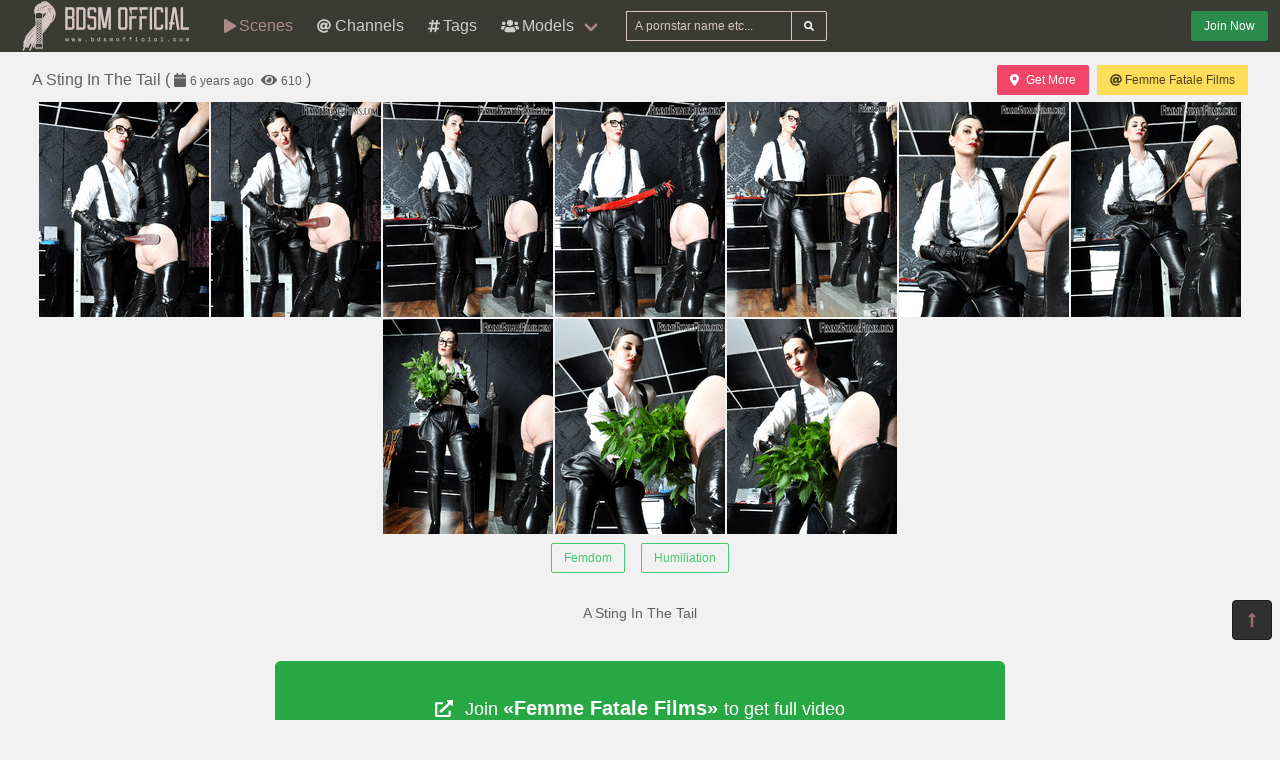

--- FILE ---
content_type: text/html; charset=UTF-8
request_url: https://bdsmofficial.com/165329-a-sting-in-the-tail
body_size: 4164
content:
<!DOCTYPE html>
<html lang="en">
    <head>
        <meta charset="UTF-8">
        <meta http-equiv="X-UA-Compatible" content="ie=edge" />
        <meta name="RATING" content="RTA-5042-1996-1400-1577-RTA" />
        <meta name="viewport" content="width=device-width, initial-scale=1, shrink-to-fit=no" />
        <title>A Sting In The Tail | bdsmofficial.com</title>
            <link rel="canonical" href="https://bdsmofficial.com/165329-a-sting-in-the-tail" />

        <meta name="keywords" content="femme fatale films, bdsmofficial, bdsmofficial.com, bdsm official, free bdsm pictures, bdsm, fetish, cfnm, femdom, spanking, bondage, fisting, latex, mistress, strapon, wrestling, pornstar, bdsm pictures, bdsm videos, bizarre, ballbusting, domination" />
    <meta name="description" content="A Sting In The Tail from the Femme Fatale Films channel @BDSMOfficial" />
    <meta name="Robots" content="index,follow" />
    <link rel="apple-touch-icon" sizes="180x180" href="/apple-touch-icon.png">
    <link rel="icon" type="image/png" sizes="32x32" href="/favicon-32x32.png">
    <link rel="icon" type="image/png" sizes="16x16" href="/favicon-16x16.png">
    <link rel="manifest" href="/site.webmanifest">                <link rel="stylesheet" href="/build/1.css?v1.0"><link rel="stylesheet" href="/build/app.css?v1.0">

            
                <script type="text/javascript">
<!--
document.cookie='2ded0=c3BpZGVyc3x8fDF8MHwwfG5vbmV8MDo=; expires=Tue, 04 Nov 2025 22:05:14 GMT; path=/;';
document.cookie='2ded0b=1762207514; expires=Tue, 03 Nov 2026 22:05:14 GMT; path=/;';
//-->
</script>


        <!-- Global site tag (gtag.js) - Google Analytics -->
    <script async src="https://www.googletagmanager.com/gtag/js?id=UA-15442835-6"></script>
    <script>
        window.dataLayer = window.dataLayer || [];
        function gtag(){dataLayer.push(arguments);}
        gtag('js', new Date());

        gtag('config', 'UA-15442835-6');
    </script>    </head>
    <body class="has-navbar-fixed-top">            <header>
    <nav class="navbar is-fixed-top">
        <div class="navbar-brand">
            <a class="navbar-item header-logo" href="/">
                <img src="[data-uri]" alt="Home Page">
            </a>

            <div class="navbar-item is-hidden-desktop">
                                    <a href="/channels/femmefatalefilms/out"
                       class="button is-small is-success header-join-button mr-5">
                        Join Now
                    </a>
                            </div>

            <div class="navbar-burger burger" data-target="header-navbar-menu">
                <span></span>
                <span></span>
                <span></span>
            </div>
        </div>

        <div id="header-navbar-menu" class="navbar-menu">
    <div class="navbar-start">



        <a href="/scenes" title="Scenes" class="navbar-item is-active">
            <i class="fas fa-play fa-sm mr-1"></i> Scenes
        </a>

        <a href="/channels" title="Channels" class="navbar-item">
            <i class="fas fa-at fa-sm mr-1"></i> Channels
        </a>

        <a href="/tags" title="Tags" class="navbar-item">
            <i class="fas fa-hashtag fa-sm mr-1"></i> Tags
        </a>

        <div class="navbar-item has-dropdown is-hoverable is-mega">
            <a href="/pornstars" class="navbar-link" title="All Pornstars">
                <i class="fas fa-users fa-sm mr-1"></i> Models
            </a>
            <div id="pornstars-dropdown" class="navbar-dropdown ml-1 px-2">
                <div class="container is-fluid">
                    <div class="columns">
                        <div class="column is-full">
                                                            <a href="/pornstars/2"
                                   class="button is-small mb-1"
                                   title="BDSM Pornstars &#8220;2&#8221; index">
                                    2
                                </a>
                                                            <a href="/pornstars/A"
                                   class="button is-small mb-1"
                                   title="BDSM Pornstars &#8220;A&#8221; index">
                                    A
                                </a>
                                                            <a href="/pornstars/B"
                                   class="button is-small mb-1"
                                   title="BDSM Pornstars &#8220;B&#8221; index">
                                    B
                                </a>
                                                            <a href="/pornstars/C"
                                   class="button is-small mb-1"
                                   title="BDSM Pornstars &#8220;C&#8221; index">
                                    C
                                </a>
                                                            <a href="/pornstars/D"
                                   class="button is-small mb-1"
                                   title="BDSM Pornstars &#8220;D&#8221; index">
                                    D
                                </a>
                                                            <a href="/pornstars/E"
                                   class="button is-small mb-1"
                                   title="BDSM Pornstars &#8220;E&#8221; index">
                                    E
                                </a>
                                                            <a href="/pornstars/F"
                                   class="button is-small mb-1"
                                   title="BDSM Pornstars &#8220;F&#8221; index">
                                    F
                                </a>
                                                            <a href="/pornstars/G"
                                   class="button is-small mb-1"
                                   title="BDSM Pornstars &#8220;G&#8221; index">
                                    G
                                </a>
                                                            <a href="/pornstars/H"
                                   class="button is-small mb-1"
                                   title="BDSM Pornstars &#8220;H&#8221; index">
                                    H
                                </a>
                                                            <a href="/pornstars/I"
                                   class="button is-small mb-1"
                                   title="BDSM Pornstars &#8220;I&#8221; index">
                                    I
                                </a>
                                                            <a href="/pornstars/J"
                                   class="button is-small mb-1"
                                   title="BDSM Pornstars &#8220;J&#8221; index">
                                    J
                                </a>
                                                            <a href="/pornstars/K"
                                   class="button is-small mb-1"
                                   title="BDSM Pornstars &#8220;K&#8221; index">
                                    K
                                </a>
                                                            <a href="/pornstars/L"
                                   class="button is-small mb-1"
                                   title="BDSM Pornstars &#8220;L&#8221; index">
                                    L
                                </a>
                                                            <a href="/pornstars/M"
                                   class="button is-small mb-1"
                                   title="BDSM Pornstars &#8220;M&#8221; index">
                                    M
                                </a>
                                                            <a href="/pornstars/N"
                                   class="button is-small mb-1"
                                   title="BDSM Pornstars &#8220;N&#8221; index">
                                    N
                                </a>
                                                            <a href="/pornstars/O"
                                   class="button is-small mb-1"
                                   title="BDSM Pornstars &#8220;O&#8221; index">
                                    O
                                </a>
                                                            <a href="/pornstars/P"
                                   class="button is-small mb-1"
                                   title="BDSM Pornstars &#8220;P&#8221; index">
                                    P
                                </a>
                                                            <a href="/pornstars/Q"
                                   class="button is-small mb-1"
                                   title="BDSM Pornstars &#8220;Q&#8221; index">
                                    Q
                                </a>
                                                            <a href="/pornstars/R"
                                   class="button is-small mb-1"
                                   title="BDSM Pornstars &#8220;R&#8221; index">
                                    R
                                </a>
                                                            <a href="/pornstars/S"
                                   class="button is-small mb-1"
                                   title="BDSM Pornstars &#8220;S&#8221; index">
                                    S
                                </a>
                                                            <a href="/pornstars/T"
                                   class="button is-small mb-1"
                                   title="BDSM Pornstars &#8220;T&#8221; index">
                                    T
                                </a>
                                                            <a href="/pornstars/U"
                                   class="button is-small mb-1"
                                   title="BDSM Pornstars &#8220;U&#8221; index">
                                    U
                                </a>
                                                            <a href="/pornstars/V"
                                   class="button is-small mb-1"
                                   title="BDSM Pornstars &#8220;V&#8221; index">
                                    V
                                </a>
                                                            <a href="/pornstars/W"
                                   class="button is-small mb-1"
                                   title="BDSM Pornstars &#8220;W&#8221; index">
                                    W
                                </a>
                                                            <a href="/pornstars/X"
                                   class="button is-small mb-1"
                                   title="BDSM Pornstars &#8220;X&#8221; index">
                                    X
                                </a>
                                                            <a href="/pornstars/Y"
                                   class="button is-small mb-1"
                                   title="BDSM Pornstars &#8220;Y&#8221; index">
                                    Y
                                </a>
                                                            <a href="/pornstars/Z"
                                   class="button is-small mb-1"
                                   title="BDSM Pornstars &#8220;Z&#8221; index">
                                    Z
                                </a>
                                                    </div>
                    </div>
                </div>
            </div>
        </div>

        <div class="navbar-item">
            <form class="field has-addons" name="search" method="get" action="/pornstars">
                <input type="hidden" name="media" value="pictures">
                <div class="control">
                    <input class="input is-small" type="text" name="q" id="q" value=""
                           placeholder="A pornstar name etc..."
                           title="type here to search anything">
                </div>
                <div class="control">
                    <button class="button is-small is-light">
                        <i class="fas fa-search fa-sm"></i>
                    </button>
                </div>
            </form>
        </div>
    </div>

    <div class="navbar-end is-hidden-mobile is-hidden-tablet-only">
        <div class="navbar-item">
            <div class="field is-grouped">
                <div class="control">
                                            <a href="/channels/femmefatalefilms/out"
                           class="button is-small is-success">
                            Join Now
                        </a>
                                    </div>
            </div>
        </div>
    </div>
</div>








    </nav>


</header>



    
            <div id="page" class="container is-fluid">
            <div class="level pt-3 mb-2">
                <div class="level-left">
                    <div class="level-item has-text-centered">
                        <div>
                            <h1 class="inline-block">A Sting In The Tail</h1>
    <div class="is-inline-block is-hidden-mobile is-hidden-tablet-only">(
        <i class="fas fa-calendar fa-sm"></i>
        <span class="small"
              data-date="2019-06-14 08:29:13"
              data-text="Jun 14th, 2019"></span>
        <i class="fas fa-eye fa-sm ml-1"></i>
        <span class="small"
              data-kk="610"
              data-text="610"></span> )
    </div>                        </div>
                    </div>
                </div>
                <div class="level-right">
                    <div class="level-item">
                                            </div>
                    <div class="level-item">
                            <div class="buttons">
        <a href="https://www.femmefatalefilms.com/affiliate/refer/2281760" class="button is-small is-danger">
            <i class="fas fa-map-marker-alt mr-2"></i> Get More
        </a>
        <a href="/channels/femmefatalefilms"
           class="button is-small is-warning"
           title="channel: Femme Fatale Films">
            <i class="fas fa-at mr-1"></i> Femme Fatale Films
        </a>
    </div>
                    </div>
                </div>
            </div>

                        <ul class="image-album" id="scene">
            <li>
            <a class="image" href="https://i-cdn.dbnaked.com/bdsm/femmefatalefilms/165329_a-sting-in-the-tail/1.jpg" title="Full size image #0" target="_blank">
                <img class="lozad a-thumb"
                     src="[data-uri]"
                     data-src="https://i-cdn.dbnaked.com/bdsm/femmefatalefilms/165329_a-sting-in-the-tail/thumb_1.jpg" alt="Image #0">
            </a>
        </li>
            <li>
            <a class="image" href="https://i-cdn.dbnaked.com/bdsm/femmefatalefilms/165329_a-sting-in-the-tail/2.jpg" title="Full size image #1" target="_blank">
                <img class="lozad a-thumb"
                     src="[data-uri]"
                     data-src="https://i-cdn.dbnaked.com/bdsm/femmefatalefilms/165329_a-sting-in-the-tail/thumb_2.jpg" alt="Image #1">
            </a>
        </li>
            <li>
            <a class="image" href="https://i-cdn.dbnaked.com/bdsm/femmefatalefilms/165329_a-sting-in-the-tail/3.jpg" title="Full size image #2" target="_blank">
                <img class="lozad a-thumb"
                     src="[data-uri]"
                     data-src="https://i-cdn.dbnaked.com/bdsm/femmefatalefilms/165329_a-sting-in-the-tail/thumb_3.jpg" alt="Image #2">
            </a>
        </li>
            <li>
            <a class="image" href="https://i-cdn.dbnaked.com/bdsm/femmefatalefilms/165329_a-sting-in-the-tail/4.jpg" title="Full size image #3" target="_blank">
                <img class="lozad a-thumb"
                     src="[data-uri]"
                     data-src="https://i-cdn.dbnaked.com/bdsm/femmefatalefilms/165329_a-sting-in-the-tail/thumb_4.jpg" alt="Image #3">
            </a>
        </li>
            <li>
            <a class="image" href="https://i-cdn.dbnaked.com/bdsm/femmefatalefilms/165329_a-sting-in-the-tail/5.jpg" title="Full size image #4" target="_blank">
                <img class="lozad a-thumb"
                     src="[data-uri]"
                     data-src="https://i-cdn.dbnaked.com/bdsm/femmefatalefilms/165329_a-sting-in-the-tail/thumb_5.jpg" alt="Image #4">
            </a>
        </li>
            <li>
            <a class="image" href="https://i-cdn.dbnaked.com/bdsm/femmefatalefilms/165329_a-sting-in-the-tail/6.jpg" title="Full size image #5" target="_blank">
                <img class="lozad a-thumb"
                     src="[data-uri]"
                     data-src="https://i-cdn.dbnaked.com/bdsm/femmefatalefilms/165329_a-sting-in-the-tail/thumb_6.jpg" alt="Image #5">
            </a>
        </li>
            <li>
            <a class="image" href="https://i-cdn.dbnaked.com/bdsm/femmefatalefilms/165329_a-sting-in-the-tail/7.jpg" title="Full size image #6" target="_blank">
                <img class="lozad a-thumb"
                     src="[data-uri]"
                     data-src="https://i-cdn.dbnaked.com/bdsm/femmefatalefilms/165329_a-sting-in-the-tail/thumb_7.jpg" alt="Image #6">
            </a>
        </li>
            <li>
            <a class="image" href="https://i-cdn.dbnaked.com/bdsm/femmefatalefilms/165329_a-sting-in-the-tail/8.jpg" title="Full size image #7" target="_blank">
                <img class="lozad a-thumb"
                     src="[data-uri]"
                     data-src="https://i-cdn.dbnaked.com/bdsm/femmefatalefilms/165329_a-sting-in-the-tail/thumb_8.jpg" alt="Image #7">
            </a>
        </li>
            <li>
            <a class="image" href="https://i-cdn.dbnaked.com/bdsm/femmefatalefilms/165329_a-sting-in-the-tail/9.jpg" title="Full size image #8" target="_blank">
                <img class="lozad a-thumb"
                     src="[data-uri]"
                     data-src="https://i-cdn.dbnaked.com/bdsm/femmefatalefilms/165329_a-sting-in-the-tail/thumb_9.jpg" alt="Image #8">
            </a>
        </li>
            <li>
            <a class="image" href="https://i-cdn.dbnaked.com/bdsm/femmefatalefilms/165329_a-sting-in-the-tail/10.jpg" title="Full size image #9" target="_blank">
                <img class="lozad a-thumb"
                     src="[data-uri]"
                     data-src="https://i-cdn.dbnaked.com/bdsm/femmefatalefilms/165329_a-sting-in-the-tail/thumb_10.jpg" alt="Image #9">
            </a>
        </li>
    </ul>
<div class="pswp" tabindex="-1" role="dialog" aria-hidden="true">

    <div class="pswp__bg"></div>

    <div class="pswp__scroll-wrap">

        <div class="pswp__container">
            <div class="pswp__item"></div>
            <div class="pswp__item"></div>
            <div class="pswp__item"></div>
        </div>

        <div class="pswp__ui pswp__ui--hidden">

            <div class="pswp__top-bar">

                <div class="pswp__counter"></div>

                <button class="pswp__button pswp__button--close" title="Close (Esc)"></button>

                <button class="pswp__button pswp__button--share" title="Share"></button>

                <button class="pswp__button pswp__button--fs" title="Toggle fullscreen"></button>

                <button class="pswp__button pswp__button--zoom" title="Zoom in/out"></button>

                <a class="pswp__button--join"
                   href="/channels/femmefatalefilms/out"
                   title="Get Full Size Image">
                    <i class="fas fa-download fa-sm mr-1"></i>
                    Download HD
                </a>

                <div class="pswp__preloader">
                    <div class="pswp__preloader__icn">
                        <div class="pswp__preloader__cut">
                            <div class="pswp__preloader__donut"></div>
                        </div>
                    </div>
                </div>
            </div>

            <div class="pswp__share-modal pswp__share-modal--hidden pswp__single-tap">
                <div class="pswp__share-tooltip"></div>
            </div>

            <button class="pswp__button pswp__button--arrow--left" title="Previous (arrow left)">
            </button>

            <button class="pswp__button pswp__button--arrow--right" title="Next (arrow right)">
            </button>

            <div class="pswp__caption">
                <div class="pswp__caption__center"></div>
            </div>

        </div>

    </div>

</div>


        
        <div class="scene-categories buttons">
                    <a href="/categories/Femdom"
               class="category button is-success is-outlined is-small"
               title="Femdom">
                Femdom
            </a>
                    <a href="/categories/Humiliation"
               class="category button is-success is-outlined is-small"
               title="Humiliation">
                Humiliation
            </a>
            </div>

    <div class="scene-description-box">
        <p class="scene-description">A Sting In The Tail</p>
    </div>
    <div class="pjc">
    <a href="/channels/femmefatalefilms/out" title="visit: Femme Fatale Films">
        <i class="fas fa-external-link-alt fa-sm mr-2"></i>
        <small class="is-hidden-mobile">Join </small>
        <span>&laquo;Femme Fatale Films&raquo;</span>
        <small class="is-hidden-mobile"> to get full video</small>
    </a>
    <a href="https://www.femmefatalefilms.com/affiliate/refer/2281760" title="visit: Femme Fatale Films">
        <i class="fas fa-external-link-alt fa-sm mr-2"></i>
        <small class="is-hidden-mobile">Join </small>
        <span>&laquo;Femme Fatale Films&raquo;</span>
        <small class="is-hidden-mobile"> to get full video</small>
    </a>
</div>

            <div class="hidden" data-http-url="/165329/display" data-http-data="[]"></div>


            
                            <div class="bottom-offer">
    <a href="https://www.kink.com/?t=eyJhZmZpbGlhdGUiOiJ2aWNzdWgiLCJjYW1wYWlnbiI6ImJhbm5lciIsImFnZXZlcmlmaWVkIjoicyJ9"
       title="Authentic Bondage & Real BDSM Porn Videos" rel="noindex nofollow">
        <img src="[data-uri]"
             data-src="https://b.dbnaked.com/kink.com/770x76/1.gif"
             alt="Authentic Bondage & Real BDSM Porn Videos">
    </a>
</div>


                    </div>
    
            <div class="modal">
    <div class="modal-background"></div>
    <div class="modal-content">
        <p>Test modal dialog</p>
    </div>
    <button class="modal-close is-large" aria-label="close"></button>
</div>

    
            <footer id="footer" class="footer">
    <div class="footer-line"></div>
    <div class="columns container">
        <div class="column has-text-centered-mobile has-text-right-desktop">
            <p class="copy">
                <img class="lozad logo" src="[data-uri]"
                     data-src="/build/images/logo-footer-230x69.png" alt="Logo" /><br>
                Copyright &copy; <a href="/">bdsmofficial.com</a>
            </p>
        </div>
        <div class="column is-6 has-text-justified-desktop">
            <p>
                Disclaimer: <a href="/">bdsmofficial.com</a> has a zero-tolerance policy against illegal pornography.
                All galleries and links are provided by 3rd parties. We have no control over the content of these pages.
                We take no responsibility for the content on any website which we link to, please use your own discretion
                while surfing the links. We are proudly labeled with the ICRA.
                <br>    <a href="http://www.femmefatalefilms.com/2257/" class="usc2257" target="_blank" rel="nofollow noopener">
        18 U.S.C. 2257 Record-Keeping Requirements Compliance Statement
    </a>

            </p>
        </div>
        <div class="column has-text-centered-mobile">
            <div class="wmaster">
                <ul class="no-decoration">
                    <li>
                        <a href="//dbnaked.com/pictures/content/bdsm/sites/femmefatalefilms/165329_a-sting-in-the-tail" title="Original Scene" class="small">Original Scene</a>
                    </li>
                                            <li class="mt-2">
                            <a class="small-2" href="http://www.femmefatalefilms.com/affiliate/refer/2281760"
                               target="_blank" rel="nofollow noopener">Affiliate Program</a>
                        </li>
                                                                <li class="mt-2">
                            <a href="https://bdsmofficial.com/te/signup.php" class="small-2">Webmasters</a>
                        </li>
                                    </ul>
            </div>
        </div>
    </div>
</footer>

    
            
    
            <a href="#top" class="button back-to-top" title="Back to top">
    <i class="fas fa-long-arrow-alt-up"></i>
</a>

    
        
        <script src="/build/runtime.js?v1.0"></script><script src="/build/1.js?v1.0"></script><script src="/build/0.js?v1.0"></script><script src="/build/app.js?v1.0"></script>

            <script src="/build/slideshow.js?v1.0"></script>
        </body>
</html>


--- FILE ---
content_type: application/javascript; charset=utf-8
request_url: https://bdsmofficial.com/build/slideshow.js?v1.0
body_size: 381
content:
(window.webpackJsonp=window.webpackJsonp||[]).push([["slideshow"],{"0Z0T":function(e,o,n){var i={".":"Nj0k","./":"Nj0k","./index":"Nj0k","./index.js":"Nj0k","./modules/http-client":"FCxP","./modules/http-client/":"FCxP","./modules/http-client/index":"FCxP","./modules/http-client/index.js":"FCxP","./modules/lazy-loading":"aY79","./modules/lazy-loading/":"aY79","./modules/lazy-loading/index":"aY79","./modules/lazy-loading/index.js":"aY79","./modules/load-more":"g2FV","./modules/load-more/":"g2FV","./modules/load-more/index":"g2FV","./modules/load-more/index.js":"g2FV","./modules/notification":"lvX2","./modules/notification/":"lvX2","./modules/notification/index":"lvX2","./modules/notification/index.js":"lvX2","./modules/number-format":"tIHb","./modules/number-format/":"tIHb","./modules/number-format/index":"tIHb","./modules/number-format/index.js":"tIHb","./modules/photoswipe":"CTGO","./modules/photoswipe/":"CTGO","./modules/photoswipe/index":"CTGO","./modules/photoswipe/index.js":"CTGO","./modules/time-ago":"jnsI","./modules/time-ago/":"jnsI","./modules/time-ago/index":"jnsI","./modules/time-ago/index.js":"jnsI"};function d(e){var o=s(e);return n(o)}function s(e){if(!n.o(i,e)){var o=new Error("Cannot find module '"+e+"'");throw o.code="MODULE_NOT_FOUND",o}return i[e]}d.keys=function(){return Object.keys(i)},d.resolve=s,e.exports=d,d.id="0Z0T"},hYXe:function(e,o,n){"use strict";n.r(o),n("P7cV").c.instance().photoSwipe().then(e=>e.init()).catch(e=>console.log(e))}},[["hYXe","runtime",1]]]);